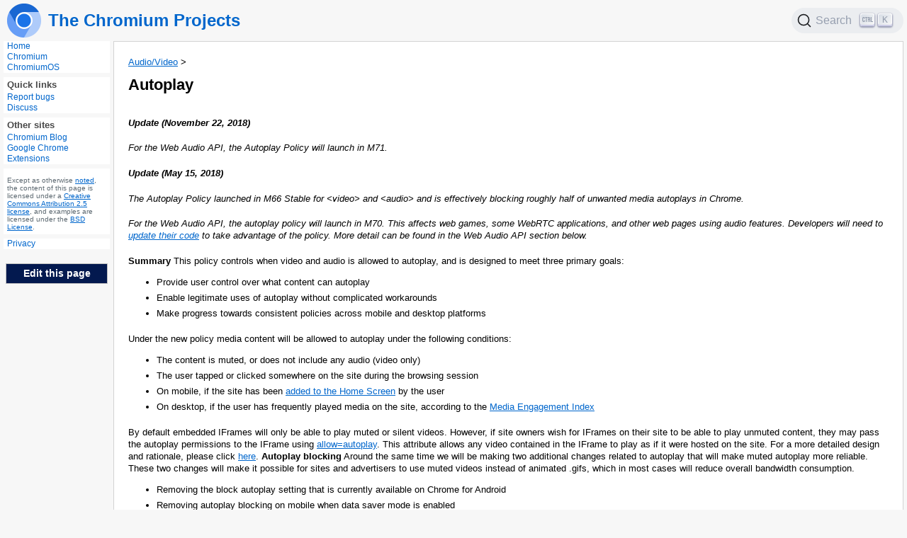

--- FILE ---
content_type: text/html; charset=utf-8
request_url: https://www.chromium.org/audio-video/autoplay/
body_size: 4202
content:
<!DOCTYPE html>
<head>
  <meta charset="utf-8">
  <title>Autoplay</title>
  <link rel="stylesheet" href="/_stylesheets/@docsearch/style.css">
  <link rel="stylesheet" href="/_stylesheets/default.css">
  <link rel="stylesheet" href="/_stylesheets/highlight.js/github.min.css">
</head>
<!-- Configure Google Analytics v4 -->
<!-- Google tag (gtag.js) -->
<script async src="https://www.googletagmanager.com/gtag/js?id=G-24XP4PG02H"></script>
<script>
  window.dataLayer = window.dataLayer || [];
  function gtag(){dataLayer.push(arguments);}
  gtag('js', new Date());

  gtag('config', 'G-24XP4PG02H');
</script>

<header>
  <a href="/">
    <img alt="the Chromium logo" src="/_assets/icon-chromium-96.png" width="48" height="48">
    <h2>The Chromium Projects</h2>
  </a>
  <div id="search"></div>
</header>

<div id="main-wrapper">
  <nav id="sidebar-left">
    <section>
      <a href="/chromium-projects">Home</a>
      <a href="/Home">Chromium</a>
      <a href="/chromium-os">ChromiumOS</a>
    </section>
    <section>
      <h4>Quick links</h4>
      <a href="/for-testers/bug-reporting-guidelines">Report bugs</a>
      <a href="/developers/discussion-groups">Discuss</a>
    </section>
    <section>
      <h4>Other sites</h4>
      <a href="https://blog.chromium.org/">Chromium Blog</a>
      <a href="https://developer.chrome.com/extensions">Google Chrome Extensions</a>
    </section>
    <section id="license" role="complementary">
      Except as otherwise
      <a href="https://developers.google.com/site-policies.html#restrictions">noted</a>,
      the content of this page is licensed under a
      <a href="https://creativecommons.org/licenses/by/2.5/">Creative Commons Attribution 2.5 license</a>,
      and examples are licensed under the
      <a href="https://chromium.googlesource.com/chromium/src/+/HEAD/LICENSE">BSD License</a>.
    </section>
    <section id="privacy" role="complementary">
      <a href="https://policies.google.com/privacy">Privacy</a>
    </section>
    <a id="edit-this-page" href="https://edit.chromium.org/edit?repo=chromium/website/main&file=site/audio-video/autoplay/index.md&cloneRepo=chromium/website:refs/heads/main&fullPath=chromium/site/audio-video/autoplay/index.md">Edit this page</a>
  </nav>
  <main>
    <div class="breadcrumbs">
      <a href="/audio-video">Audio/Video</a> &gt;
    </div>
    <h1>Autoplay</h1>
  <p><em><strong>Update (November 22, 2018)</strong></em></p>
<p><em>For the Web Audio API, the Autoplay Policy will launch in M71.</em></p>
<p><em><strong>Update (May 15, 2018)</strong></em></p>
<p><em>The Autoplay Policy launched in M66 Stable for &lt;video&gt; and &lt;audio&gt;
and is effectively blocking roughly half of unwanted media autoplays in Chrome.</em></p>
<p><em>For the Web Audio API, the autoplay policy will launch in M70. This affects web
games, some WebRTC applications, and other web pages using audio features.
Developers will need to <a href="https://developers.google.com/web/updates/2017/09/autoplay-policy-changes#webaudio">update their
code</a>
to take advantage of the policy. More detail can be found in the Web Audio API
section below.</em></p>
<p><strong>Summary</strong>
This policy controls when video and audio is allowed to autoplay, and is
designed to meet three primary goals:</p>
<ul>
<li>Provide user control over what content can autoplay</li>
<li>Enable legitimate uses of autoplay without complicated workarounds</li>
<li>Make progress towards consistent policies across mobile and desktop
platforms</li>
</ul>
<p>Under the new policy media content will be allowed to autoplay under the
following conditions:</p>
<ul>
<li>The content is muted, or does not include any audio (video only)</li>
<li>The user tapped or clicked somewhere on the site during the browsing
session</li>
<li>On mobile, if the site has been <a href="https://developers.google.com/web/updates/2017/02/improved-add-to-home-screen">added to the Home
Screen</a>
by the user</li>
<li>On desktop, if the user has frequently played media on the site,
according to the <a href="https://docs.google.com/document/d/1_278v_plodvgtXSgnEJ0yjZJLg14Ogf-ekAFNymAJoU/edit#heading=h.c1rqulonmckg">Media Engagement
Index</a></li>
</ul>
<p>By default embedded IFrames will only be able to play muted or silent videos.
However, if site owners wish for IFrames on their site to be able to play
unmuted content, they may pass the autoplay permissions to the IFrame using
<a href="https://github.com/WICG/feature-policy/blob/gh-pages/features.md">allow=autoplay</a>.
This attribute allows any video contained in the IFrame to play as if it were
hosted on the site.
For a more detailed design and rationale, please click
<a href="https://docs.google.com/document/d/1EH7qZatVnTXsBGvQc_53R97Z0xqm6zRblKg3eVmNp30/edit">here</a>.
<strong>Autoplay blocking</strong>
Around the same time we will be making two additional changes related to
autoplay that will make muted autoplay more reliable. These two changes will
make it possible for sites and advertisers to use muted videos instead of
animated .gifs, which in most cases will reduce overall bandwidth consumption.</p>
<ul>
<li>Removing the block autoplay setting that is currently available on
Chrome for Android</li>
<li>Removing autoplay blocking on mobile when data saver mode is enabled</li>
</ul>
<p><strong>Developer Recommendations: &lt;video&gt; and &lt;audio&gt;</strong></p>
<ul>
<li><strong>Use autoplay sparingly.</strong> Autoplay can be a powerful engagement
tool, but it can also annoy users if undesired sound is played or
they perceive unnecessary resource usage (e.g. data, battery) as the
result of unwanted video playback.</li>
<li>If you do want to use autoplay, consider <strong>starting with muted
content and let the user unmute</strong> if they are interested in
exploring more. This technique is being effectively used by numerous
sites and social networks.</li>
<li>Unless there is a specific reason to do so, we recommend <strong>using the
browser’s native controls for video and audio playback</strong>. This will
ensure that autoplay policies are properly handled.</li>
<li>If you are using custom media controls, <strong>ensure that your website
functions properly when autoplay is not allowed.</strong> We recommend that
you always look at the promise returned by the play function to see
if it was rejected:</li>
</ul>
<blockquote>
<p>var promise = document.querySelector('video').play();</p>
</blockquote>
<blockquote>
<p>if (promise !== undefined) {</p>
</blockquote>
<blockquote>
<p>promise.then(_ =&gt; {</p>
</blockquote>
<blockquote>
<p>// Autoplay started!</p>
</blockquote>
<blockquote>
<p>}).catch(error =&gt; {</p>
</blockquote>
<blockquote>
<p>// Autoplay was prevented.</p>
</blockquote>
<blockquote>
<p>// Show a &quot;Play&quot; button so that user can start playback.</p>
</blockquote>
<blockquote>
<p>});</p>
</blockquote>
<blockquote>
<p>}</p>
</blockquote>
<ul>
<li>Prompt users to <a href="https://developers.google.com/web/updates/2017/02/improved-add-to-home-screen">add your mobile site to the
homescreen</a>
on Android devices. This will automatically give your application
unmuted autoplay privileges.</li>
</ul>
<p>Developer Recommendations: Web Audio API</p>
<p>The Web Audio API will be included in the Autoplay policy with M70 (October
2018). Generally, in Chrome developers can no longer assume that audio is
allowed to play when a user first arrives at a site, and should assume that
playback may be blocked until a user first interacts with the site through a
user activation (a click or a tap). Any attempt to create an audioContext before
that time may result in a suspended audioContext that will have to be explicitly
switched to running after a user activation.</p>
<p>Developers who write games, WebRTC applications, or other websites that use the
Web Audio API should call context.resume() after the first user gesture (e.g. a
click, or tap). For example:</p>
<p>// Resume playback when user interacted with the page.</p>
<p>document.querySelector('button').addEventListener('click', function() {</p>
<p>context.resume().then(() =&gt; {</p>
<p>console.log('Playback resumed successfully');</p>
<p>});</p>
<p>});</p>
<p>Web Audio API developers can detect whether or not autoplay is allowed by
creating a new AudioContext and then checking its state to see whether it is
running (allowed) or suspended (blocked).</p>
<p>Depending upon the site, it may make sense to add additional user interface
elements (such as a ‘play’ button in front of a game, or an ‘unmute’ button in
some other cases), to explicitly capture a user gesture. This can either be done
prior to creating AudioContext, or afterwards with a call to resume() upon
click.</p>
<p><strong>IFrame embedded content</strong></p>
<p>Embedded content in a cross-origin IFrame needs to have permission to autoplay
delegated to it, otherwise the audioContext will never be allowed to run.</p>
<p>Developers that host IFrames with content inside them (e.g. game hosting sites)
can enable audio for that content without requiring the underlying content to
change any code, by doing the following:</p>
<pre><code>If the content is in a cross-origin IFrame, ensure that the IFrame includes
the attribute allow=&quot;autoplay&quot;

Ensure that before the embedded content loads and runs, the site captures a
user gesture (e.g. prompt for a click or a tap)
</code></pre>
<p>Developers can find more details about specific code changes, and debugging tips
<a href="http://developers.google.com/web/updates/2017/09/autoplay-policy-changes">here</a>.</p>
<p><em>Web Audio API FAQs</em></p>
<pre><code>Why is the Web Audio API part of the autoplay policy? Users don’t like to
click on a link and have sound played automatically that they weren’t
expecting. The Web Audio API produces sound, so it must be included in the
autoplay policy to ensure consistency across all web experiences.

Wait, didn’t you launch the autoplay policy for Web Audio API in M66? Yes,
briefly, but we reverted the change about a week later. We’re always working
to improve things for users and developers, but in this case we did not do
an effective job of communicating the change to developers using the Web
Audio API. We are moving the launch to October 2018 to give those developers
more time to prepare. If you develop web games, WebRTC applications, or
other web experiences with sound please see the developer recommendations.
</code></pre>
<p>Release Schedule</p>
<table>
<tr>
<td>September 2017</td>
<td>New autoplay policies announced</td>
<td>Begin collecting Media Engagement Index (MEI) data in M62 Canary and Dev</td>
</tr>
<tr>
<td>December 2017</td>
<td>Site muting available in M64 Beta Autoplay policies available in M65 Canary and Dev</td>
</tr>
<tr>
<td>January 2018</td>
<td>Site muting available in M64 Stable</td>
</tr>
<tr>
<td>April 2018</td>
<td>Autoplay policies are enforced for &lt;video&gt; and &lt;audio&gt; in M66 Stable</td>
</tr>
<tr>
<td>October 2018</td>
<td>Autoplay policies will be enforced for Web Audio API in M70 Stable</td>
</tr>
</table>
<p><strong>General FAQs</strong></p>
<ul>
<li><strong>What is the difference between this and Chrome’s enforcement of
the <a href="https://www.betterads.org/standards/">better ad standard</a>?</strong>
The current better ad standard states that sites cannot embed
<a href="https://www.betterads.org/desktop-auto-playing-video-ad-with-sound/">stand-alone ads with unmuted
audio</a>.
This standard does not apply to content integral to the page (e.g.,
video of a news article that goes along with the text). The autoplay
policy is applicable to all video content regardless of its content.</li>
<li><strong>What is the MEI threshold and how will it apply to my site?</strong> We
are still working on the implementation and don’t have any data yet
on what the threshold will be or how that will impact individual
sites. Our general guidance is if your site offers video content
exclusively, assume that autoplay will work. If it has mixed
content, assume it won’t unless users interact with the site in some
way.</li>
<li><strong>Can my site be exempted from the policy?</strong> Unfortunately, Chrome
cannot provide any exceptions to the autoplay policy.</li>
<li><strong>What counts as &quot;user interaction on the domain?&quot;</strong> Any click on
the document itself (this excludes scrolling) will count as user
interaction.</li>
<li><strong>Will autoplay work if a user leaves my site after watching video
and returns later in a browsing session.</strong> Assuming the MEI
threshold hasn't been met, autoplay will not work in that context.
The user interaction requirement only applies to contiguous
navigations.</li>
<li><strong>Will gestures and/or MEI score apply across tabs/windows?</strong> If the
user opens a link in a new tab via context menu, yes, the user
gesture will be counted and the MEI will reflect any views on the
new tab.</li>
<li><strong>How can I view my own MEI scores?</strong> Navigate to
chrome://media-engagement to see your personal scores. Individual or
average scores will not be made available at this time.</li>
</ul>
<p>More information</p>
<p><a href="https://docs.google.com/presentation/d/1DhW29bTLkDO6JSqp_wLUyByo00nI4krQ9laGQYQEJLU/edit?usp=sharing">Autoplay policy summary
presentation</a></p>
<p><a href="https://docs.google.com/document/d/1EH7qZatVnTXsBGvQc_53R97Z0xqm6zRblKg3eVmNp30/edit">Autoplay design
document</a></p>
<p><a href="https://docs.google.com/document/d/1_278v_plodvgtXSgnEJ0yjZJLg14Ogf-ekAFNymAJoU/edit">Media engagement index (MEI) design
document</a></p>
<p><a href="https://developers.google.com/web/updates/2017/09/autoplay-policy-changes">Autoplay Policy Changes
(developers.google.com)</a></p>
<p><a href="https://developers.google.com/web/updates/2017/06/play-request-was-interrupted">DOMException: The play() request was interrupted
(developers.google.com)</a></p>

  </main>
</div>
<script>
// Configure Algolia search.
let s = document.createElement('script');
s.src = '/_scripts/@docsearch/index.js';
document.head.append(s);

window.addEventListener('load', () => {
  // Add the Algolia search widget.
  docsearch({
    container: '#search',
    appId: 'RZDQYCCABX',
    apiKey: '98b0eabafeb13fe3e1af693d5713d8b4',
    indexName: 'chromium'
  });
});

// Configure Google Universal Analytics (the predecessor to GA4, we should
// delete this when we don't need it any more).
s = document.createElement('script');
s.src = 'https://www.googletagmanager.com/gtag/js?id=UA-5484340-1'
s.async = true;
document.head.append(s)

window.dataLayer = window.dataLayer || [];
function gtag(){dataLayer.push(arguments);}
gtag('js', new Date());
gtag('config', 'UA-5484340-1');

// Configure consent bar.
s = document.createElement('script');
s.src = 'https://www.gstatic.com/brandstudio/kato/cookie_choice_component/cookie_consent_bar.v3.js'
s.dataset.autoloadCookieConsentBar = true;
s.dataset.autoloadCookieContentBarIntlCode = '';
document.head.append(s);</script>


--- FILE ---
content_type: text/css; charset=utf-8
request_url: https://www.chromium.org/_stylesheets/default.css
body_size: 875
content:
*,
*::before,
*::after {
  box-sizing: border-box;
}

body,
h1,
h2,
h3,
h4,
h5,
h6,
p,
figure,
blockquote,
dl,
dd,
pre {
  margin: 0;
}

body {
  min-height: 100vh;
}

ul[role=list],
ol[role=list] {
  list-style: none;
}

ul,
ol {
  list-style-position: inside;
}

a:not([class]) {
  text-decoration-skip-ink: auto;
}

img {
  display: block;
  height: auto;
  max-width: 100%;
}

p img {
  display: inline-block;
  vertical-align: sub;
}

input,
button,
textarea,
select {
  font: inherit;
  letter-spacing: inherit;
  word-spacing: inherit;
}

iframe {
  border: 0;
}

img:not([alt]) {
  filter: blur(10px);
}

hr {
  height: 1px;
  margin: 0;
}

@media (prefers-reduced-motion: reduce) {
  * {
    animation-duration: 0.01s !important;
    animation-iteration-count: 1 !important;
    scroll-behavior: auto !important;
    transition-duration: 0.01s !important;
  }
}
/* fonts */
/* colors */
/* page-wide settings */
a {
  color: rgb(0, 102, 204);
}
a.disabled {
  color: rgb(102, 102, 102);
  text-decoration: none;
}

b {
  font-weight: 700;
}

body {
  background-color: rgb(247, 247, 247);
  color: rgb(0, 0, 0);
  font-family: Arial, Verdana, sans-serif;
}

code {
  background: rgb(239, 239, 239);
  color: rgb(0, 96, 0);
  font-family: monospace;
}

em,
i {
  font-style: italic;
}

pre {
  background: rgb(239, 239, 239);
  border: 1px solid rgb(211, 211, 211);
  margin: 1em;
  padding: 0.5em 1em 0.5em 1em;
}

header {
  align-items: center;
  display: flex;
  justify-content: space-between;
  margin: 5px 5px 5px 10px;
}
header a {
  align-items: center;
  color: rgb(0, 102, 204);
  display: flex;
  text-decoration: none;
}
header a h2 {
  width: 100%;
}
header img {
  display: block;
  margin-right: 10px;
}

/* main panel */
#main-wrapper {
  display: flex;
}

#sidebar-left {
  flex: 0 auto;
  font-size: 12px;
  line-height: 1.33em;
  min-width: 160px;
  width: 160px;
}
#sidebar-left section {
  background-color: rgb(255, 255, 255);
  margin: 0 5px 6px 5px;
  padding: 0 0 0 5px;
}
#sidebar-left a {
  color: rgb(0, 102, 204);
  display: block;
  text-decoration: none;
}
#sidebar-left a.selected {
  color: black;
  font-weight: bold;
}
#sidebar-left h4 {
  color: rgb(72, 72, 72);
  font-weight: 700;
  font-size: 13px;
  margin-bottom: 1px;
  padding: 3px 0 2px 0;
}
#sidebar-left #license {
  background-color: rgb(255, 255, 255);
  color: rgb(94, 106, 114);
  font-size: 10px;
  line-height: normal;
  margin: 0 5px 6px 5px;
  padding: 11px 5px 5px 5px;
}
#sidebar-left #license a {
  display: inline;
  text-decoration: underline;
}
#sidebar-left a#edit-this-page {
  background-color: rgb(3, 25, 79);
  border: 1px solid rgb(192, 192, 192);
  color: rgb(255, 255, 255);
  display: block;
  font-size: 14px;
  font-weight: 700;
  margin: 20px auto;
  padding: 6px 12px;
  text-align: center;
  text-decoration: none;
  width: 90%;
}

main {
  background-color: rgb(255, 255, 255);
  border: 1px solid rgb(211, 211, 211);
  flex: 1 100%;
  font-family: Arial, Verdana, sans-serif;
  font-size: 13.333px;
  line-height: 1.3;
  margin-right: 5px;
  padding: 20px;
  /* Rules for particular extensions */
}
main a:visited {
  color: rgb(71, 18, 100);
}
main a.header-anchor {
  color: inherit;
  text-decoration: inherit;
}
main blockquote {
  background-color: rgb(255, 253, 231);
  border-left: 0.2em solid rgb(250, 183, 0);
  color: rgb(0, 0, 0);
  margin-bottom: 1em;
  padding: 0.2em 1em;
}
main del {
  background-color: rgb(244, 204, 204);
  text-decoration: inherit;
}
main h1 {
  font-size: 22px;
  font-weight: 700;
  margin: 10px 0 1.4em;
}
main h1 a {
  color: rgb(0, 102, 204);
}
main h2 {
  font-size: 20px;
  font-weight: 700;
  margin: 1.2em 0 0.8em 0;
}
main h3 {
  font-size: 16px;
  font-weight: 700;
  margin: 1.2em 0 0.7em 0;
}
main h4 {
  font-weight: 700;
  margin: 1.2em 0 0.6em 0;
}
main h4 a {
  color: rgb(0, 102, 204);
}
main h4 i a {
  color: rgb(0, 102, 204);
  font-weight: 400;
}
main ins {
  background-color: rgb(217, 234, 211);
  text-decoration: inherit;
}
main p {
  margin-bottom: 13.33px;
  margin-top: 1.4em;
}
main pre {
  white-space: break-spaces;
  word-break: break-all;
}
main #title-crumbs {
  padding: 6px 0 0 10px;
}
main #title-crumbs + h3 {
  margin-top: 6px;
}
main ul {
  display: block;
  list-style-position: outside;
  list-style-type: disc;
  margin-bottom: 1em;
  margin-top: 1em;
  padding-left: 40px;
}
main ul li {
  margin-bottom: 5px;
  margin-top: 5px;
}
main ul li > p:first-of-type {
  display: inline;
}
main ul ul {
  list-style-type: circle;
  margin-bottom: 0;
  margin-top: 0;
}
main ul ul ul {
  list-style-type: square;
}
main ol {
  list-style-position: outside;
  list-style-type: decimal;
  padding-left: 40px;
  margin: 1em 0;
}
main ol li {
  margin: 5px 0;
}
main ol li p {
  margin: 0.5em 0;
}
main ol li > p:first-of-type {
  display: inline;
}
main ol ul {
  list-style-type: circle;
  margin-bottom: 0;
  margin-top: 0;
}
main table {
  border-collapse: collapse;
  border-spacing: 0px;
  border-width: 1px solid rgb(217, 217, 217);
  margin: 1.3em 0 1.3em 0;
}
main table td,
main table th {
  border: 1px solid rgb(217, 217, 217);
  padding: 5px 10px 5px 10px;
  vertical-align: top;
}
main nav.subpage-listing {
  background-color: rgb(241, 241, 241);
  border: 1px solid rgb(211, 211, 211);
}
main nav.subpage-listing details {
  margin-left: -1em;
}
main nav.subpage-listing h4 {
  margin: inherit;
  padding: 0.5em 0 0 0.5em;
}
main nav.subpage-listing li {
  font-weight: normal;
  list-style: none;
  list-style-image: none;
  margin-left: 1.2em;
  padding-left: 1.3em;
}
main nav.subpage-listing li a {
  text-decoration: none;
}
main nav.subpage-listing ul {
  padding-left: 0px;
}
main nav.subpage-listing > ul {
  margin: 0.5em 0 0.5em 0;
}
main nav.subpage-listing > ul > li {
  border-top: 1px solid white;
  font-weight: bold;
  margin: 3px 0 3px 0;
  padding: 2px 0 2px 1.3em;
}
main .table-of-contents {
  border: 1px solid rgb(211, 211, 211);
  background-color: rgb(241, 241, 241);
  display: table;
  font-size: 12px;
  margin-left: 1em;
  padding: 1em 2em 1em 1em;
}
main .table-of-contents a {
  text-decoration: none;
}
main .table-of-contents > ol::before {
  content: "Contents";
  display: block;
  font-weight: 700;
  margin: 0 0 0.5em -1em;
}
main .table-of-contents ol {
  line-height: 1.1em;
  margin: 0;
  padding-left: 1.2em;
}
main .table-of-contents ol li {
  list-style-type: none;
}
main .two-column-container {
  align-items: flex-start;
  display: flex;
}
main .two-column-container > div.column {
  flex: 50%;
  margin: 0;
  padding-right: 30px;
}

/*# sourceMappingURL=default.css.map */
